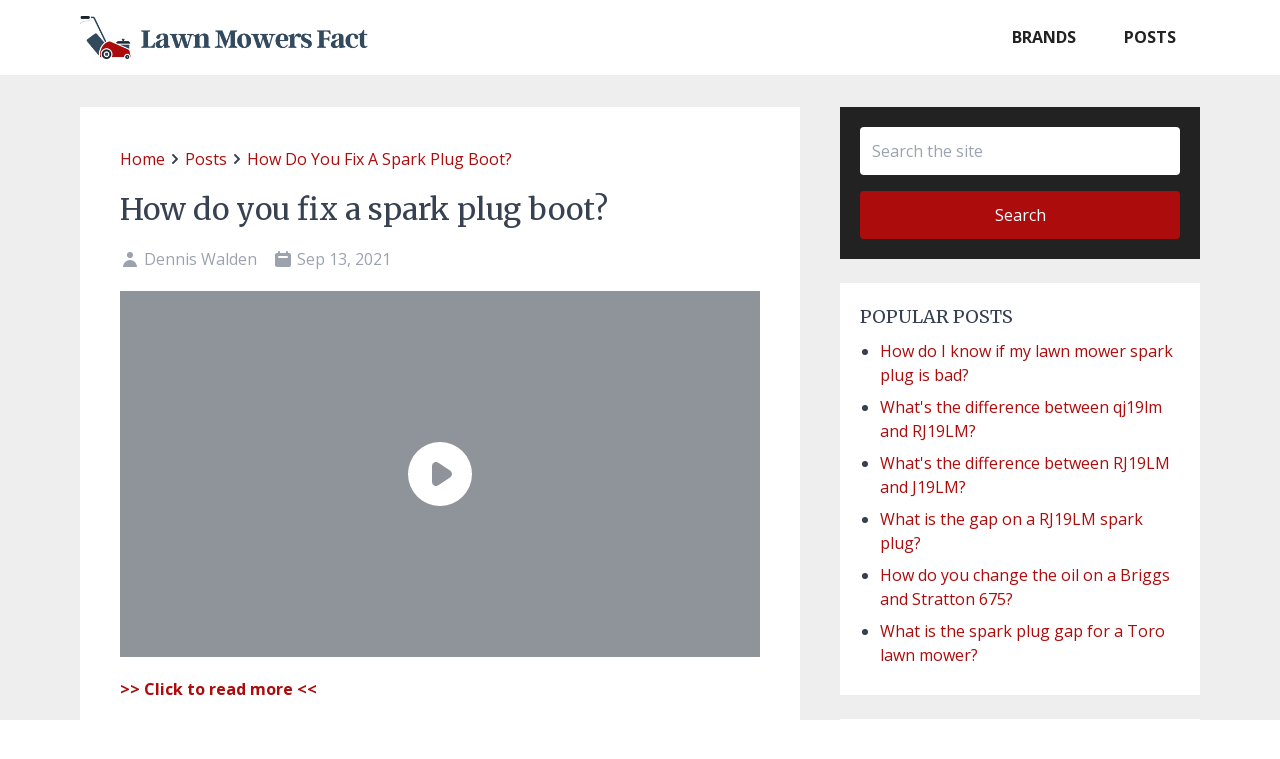

--- FILE ---
content_type: text/html; charset=utf-8
request_url: https://www.lawnmowersfact.com/posts/how-do-you-fix-a-spark-plug-boot-72489904/
body_size: 8786
content:
<!DOCTYPE html><html><head><meta charSet="utf-8"/><meta name="viewport" content="width=device-width,initial-scale=1"/><title>How do you fix a spark plug boot? - Lawn Mowers Fact</title><meta name="robots" content="index,follow"/><meta name="googlebot" content="index,follow"/><meta name="description" content="How do you fix a spark plug boot? "/><meta name="twitter:card" content="summary_large_image"/><meta name="twitter:site" content="Lawn Mowers Fact"/><meta name="twitter:creator" content="Dennis Walden"/><meta property="og:title" content="How do you fix a spark plug boot?"/><meta property="og:description" content="How do you fix a spark plug boot? "/><meta property="og:url" content="https://www.lawnmowersfact.com/posts/how-do-you-fix-a-spark-plug-boot-72489904/"/><meta property="og:type" content="article"/><meta property="article:published_time" content="2021-09-13T06:24:38.000Z"/><meta property="article:modified_time" content="2021-11-16T09:26:37.000Z"/><meta property="article:author" content="Dennis Walden"/><meta property="og:image"/><meta property="og:image:alt" content="How do you fix a spark plug boot?"/><meta property="og:image:width" content="700"/><meta property="og:image:height" content="500"/><link rel="canonical" href="https://www.lawnmowersfact.com/posts/how-do-you-fix-a-spark-plug-boot-72489904/"/><script type="application/ld+json">{
    "@context": "https://schema.org",
    "@type": "Article",
    "mainEntityOfPage": {
      "@type": "WebPage",
      "@id": "https://www.lawnmowersfact.com/posts/how-do-you-fix-a-spark-plug-boot-72489904/"
    },
    "headline": "How do you fix a spark plug boot?",
    "image": [
      "null"
     ],
    "datePublished": "2021-09-13T06:24:38.000Z",
    "dateModified": "2021-11-16T09:26:37.000Z",
    "author": [{"@type": "Person","name": "undefined"}],
    "publisher": {
      "@type": "Organization",
      "name": "Lawn Mowers Fact",
      "logo": {
        "@type": "ImageObject",
        "url": "https://www.lawnmowersfact.com/assets/images/logo.png"
      }
    },
    "description": "How do you fix a spark plug boot? "
  }</script><script type="application/ld+json">{
    "@context": "https://schema.org",
    "@type": "BreadcrumbList",
    "itemListElement": [
      {
        "@type": "ListItem",
        "position": 1,
        "item": {
          "@id": "https://www.lawnmowersfact.com/",
          "name": "home"
        }
      },{
        "@type": "ListItem",
        "position": 2,
        "item": {
          "@id": "https://www.lawnmowersfact.com/categories/posts/",
          "name": "posts"
        }
      },{
        "@type": "ListItem",
        "position": 3,
        "item": {
          "@id": "https://www.lawnmowersfact.com/posts/how-do-you-fix-a-spark-plug-boot-72489904/",
          "name": "How do you fix a spark plug boot?"
        }
      }
     ]
  }</script><meta name="next-head-count" content="23"/><meta charSet="UTF-8"/><link rel="apple-touch-icon" sizes="180x180" href="/apple-touch-icon.png"/><link rel="icon" type="image/png" sizes="32x32" href="/favicon-32x32.png"/><link rel="icon" type="image/png" sizes="16x16" href="/favicon-16x16.png"/><link rel="manifest" href="/site.webmanifest"/><link rel="mask-icon" href="/safari-pinned-tab.svg" color="#ac0c0c"/><meta name="msapplication-TileColor" content="#ffc40d"/><meta name="theme-color" content="#ffffff"/><link rel="preconnect" href="https://img.youtube.com"/><link rel="preconnect" href="https://fonts.googleapis.com"/><link rel="preconnect" href="https://fonts.gstatic.com"/><link rel="preload" as="style" href="https://fonts.googleapis.com/css2?family=Merriweather:wght@400;700&amp;family=Open+Sans:ital,wght@0,400;0,700;1,400;1,700&amp;family=Roboto+Slab:wght@300;400;700&amp;display=swap"/><style></style><link rel="stylesheet" href="https://fonts.googleapis.com/css2?family=Merriweather:wght@400;700&family=Open+Sans:ital,wght@0,400;0,700;1,400;1,700&family=Roboto+Slab:wght@300;400;700&display=swap" media="print" onload="this.media='all';"><style></style><noscript><link rel="stylesheet" href="https://fonts.googleapis.com/css2?family=Merriweather:wght@400;700&amp;family=Open+Sans:ital,wght@0,400;0,700;1,400;1,700&amp;family=Roboto+Slab:wght@300;400;700&amp;display=swap"/></noscript><link rel="preload" href="/_next/static/css/7ee0a61ebe6cef8e.css" as="style"/><link rel="stylesheet" href="/_next/static/css/7ee0a61ebe6cef8e.css" data-n-g=""/><noscript data-n-css=""></noscript><script defer="" nomodule="" src="/_next/static/chunks/polyfills-c67a75d1b6f99dc8.js"></script><script src="/_next/static/chunks/webpack-59c5c889f52620d6.js" defer=""></script><script src="/_next/static/chunks/framework-c405219bc1ef3ec2.js" defer=""></script><script src="/_next/static/chunks/main-e3e235211e649640.js" defer=""></script><script src="/_next/static/chunks/pages/_app-6bbc3f26c47668af.js" defer=""></script><script src="/_next/static/chunks/713-2999f9dd86d6fc95.js" defer=""></script><script src="/_next/static/chunks/14-9fb348c8cd551226.js" defer=""></script><script src="/_next/static/chunks/821-50a124155d8e6e21.js" defer=""></script><script src="/_next/static/chunks/76-4fd385eb08eb14f6.js" defer=""></script><script src="/_next/static/chunks/776-dee3a48a2a0690e2.js" defer=""></script><script src="/_next/static/chunks/pages/posts/%5Bslug%5D-7943d435722ed3dd.js" defer=""></script><script src="/_next/static/cWEKzUAcddVZ-0oMy5ob7/_buildManifest.js" defer=""></script><script src="/_next/static/cWEKzUAcddVZ-0oMy5ob7/_ssgManifest.js" defer=""></script></head><body><div id="__next" data-reactroot=""><div class="antialiased font-body w-full text-gray-700 bg-light-gray"><header class="bg-white sticky"><div class="container mx-auto md:flex px-4 lg:mx-auto"><div class="flex items-center justify-between flex-shrink-0 md:px-0"><div class="flex-none"><a class="flex text-xl uppercase text-near-black py-3 md:text-2xl md:py-4 leading-10 font-logo font-bold w-60 lg:w-72" href="/"><span style="box-sizing:border-box;display:inline-block;overflow:hidden;width:initial;height:initial;background:none;opacity:1;border:0;margin:0;padding:0;position:relative;max-width:100%"><span style="box-sizing:border-box;display:block;width:initial;height:initial;background:none;opacity:1;border:0;margin:0;padding:0;max-width:100%"><img style="display:block;max-width:100%;width:initial;height:initial;background:none;opacity:1;border:0;margin:0;padding:0" alt="" aria-hidden="true" src="data:image/svg+xml,%3csvg%20xmlns=%27http://www.w3.org/2000/svg%27%20version=%271.1%27%20width=%27540%27%20height=%2780%27/%3e"/></span><img alt="Lawn Mowers Fact" src="[data-uri]" decoding="async" data-nimg="intrinsic" style="position:absolute;top:0;left:0;bottom:0;right:0;box-sizing:border-box;padding:0;border:none;margin:auto;display:block;width:0;height:0;min-width:100%;max-width:100%;min-height:100%;max-height:100%"/><noscript><img alt="Lawn Mowers Fact" src="/assets/images/logo.png" decoding="async" data-nimg="intrinsic" style="position:absolute;top:0;left:0;bottom:0;right:0;box-sizing:border-box;padding:0;border:none;margin:auto;display:block;width:0;height:0;min-width:100%;max-width:100%;min-height:100%;max-height:100%" loading="lazy"/></noscript></span></a></div><div class="flex md:hidden"><button type="button" class="text-gray-500 hover:text-gray-600 focus:outline-none focus:text-gray-600" aria-label="toggle menu"><svg xmlns="http://www.w3.org/2000/svg" viewBox="0 0 20 20" fill="currentColor" aria-hidden="true" class="w-5 h-5 text-gray-400"><path fill-rule="evenodd" d="M3 5a1 1 0 011-1h12a1 1 0 110 2H4a1 1 0 01-1-1zM3 10a1 1 0 011-1h12a1 1 0 110 2H4a1 1 0 01-1-1zM3 15a1 1 0 011-1h12a1 1 0 110 2H4a1 1 0 01-1-1z" clip-rule="evenodd"></path></svg></button></div></div><nav class="w-full md:flex md:items-center md:justify-end hidden"><div class="flex flex-col pb-4 md:pb-0 md:flex-row md:mx-0 md:py-0"><a class="p-2 md:px-6 md:py-4 md:leading-10 text-base font-semibold uppercase transition-colors duration-200 transform hover:text-theme text-near-black" href="/categories/brands/">Brands</a><a class="p-2 md:px-6 md:py-4 md:leading-10 text-base font-semibold uppercase transition-colors duration-200 transform hover:text-theme text-near-black" href="/categories/posts/">Posts</a></div></nav></div></header><main class="container mx-auto p-4 md:py-6 md:flex lg:py-8"><section class="w-full mb-6 md:w-2/3"><article class="content bg-white p-4 md:p-6 lg:p-10"><section class="flex items-center flex-wrap mb-3"><a class="capitalize" href="/">home</a><svg xmlns="http://www.w3.org/2000/svg" viewBox="0 0 20 20" fill="currentColor" aria-hidden="true" class="text-gray-700 w-5 h-5"><path fill-rule="evenodd" d="M7.293 14.707a1 1 0 010-1.414L10.586 10 7.293 6.707a1 1 0 011.414-1.414l4 4a1 1 0 010 1.414l-4 4a1 1 0 01-1.414 0z" clip-rule="evenodd"></path></svg><a class="capitalize" href="/categories/posts/">posts</a><svg xmlns="http://www.w3.org/2000/svg" viewBox="0 0 20 20" fill="currentColor" aria-hidden="true" class="text-gray-700 w-5 h-5"><path fill-rule="evenodd" d="M7.293 14.707a1 1 0 010-1.414L10.586 10 7.293 6.707a1 1 0 011.414-1.414l4 4a1 1 0 010 1.414l-4 4a1 1 0 01-1.414 0z" clip-rule="evenodd"></path></svg><a class="capitalize" href="/posts/how-do-you-fix-a-spark-plug-boot-72489904/">How do you fix a spark plug boot?</a></section><h1 class="font-title text-2xl text-gray-900 mb-3 md:text-3xl">How do you fix a spark plug boot?</h1><section class="flex text-gray-400 mb-3 text-base items-center"><svg xmlns="http://www.w3.org/2000/svg" viewBox="0 0 20 20" fill="currentColor" aria-hidden="true" class="w-5 h-5 text-gray-400"><path fill-rule="evenodd" d="M10 9a3 3 0 100-6 3 3 0 000 6zm-7 9a7 7 0 1114 0H3z" clip-rule="evenodd"></path></svg><span class="mr-4 ml-1">Dennis Walden</span><svg xmlns="http://www.w3.org/2000/svg" viewBox="0 0 20 20" fill="currentColor" aria-hidden="true" class="w-5 h-5 text-gray-400"><path fill-rule="evenodd" d="M6 2a1 1 0 00-1 1v1H4a2 2 0 00-2 2v10a2 2 0 002 2h12a2 2 0 002-2V6a2 2 0 00-2-2h-1V3a1 1 0 10-2 0v1H7V3a1 1 0 00-1-1zm0 5a1 1 0 000 2h8a1 1 0 100-2H6z" clip-rule="evenodd"></path></svg><span class="mr-4 ml-1">Sep 13, 2021</span></section><section class="mb-6"><div class="relative overflow-hidden my-5"><span style="box-sizing:border-box;display:inline-block;overflow:hidden;width:initial;height:initial;background:none;opacity:1;border:0;margin:0;padding:0;position:relative;max-width:100%"><span style="box-sizing:border-box;display:block;width:initial;height:initial;background:none;opacity:1;border:0;margin:0;padding:0;max-width:100%"><img style="display:block;max-width:100%;width:initial;height:initial;background:none;opacity:1;border:0;margin:0;padding:0" alt="" aria-hidden="true" src="data:image/svg+xml,%3csvg%20xmlns=%27http://www.w3.org/2000/svg%27%20version=%271.1%27%20width=%27640%27%20height=%27360%27/%3e"/></span><img src="[data-uri]" decoding="async" data-nimg="intrinsic" class="block" style="position:absolute;top:0;left:0;bottom:0;right:0;box-sizing:border-box;padding:0;border:none;margin:auto;display:block;width:0;height:0;min-width:100%;max-width:100%;min-height:100%;max-height:100%;object-fit:cover"/><noscript><img src="https://img.youtube.com/vi/c1ugIipvSqU/sddefault.jpg" decoding="async" data-nimg="intrinsic" style="position:absolute;top:0;left:0;bottom:0;right:0;box-sizing:border-box;padding:0;border:none;margin:auto;display:block;width:0;height:0;min-width:100%;max-width:100%;min-height:100%;max-height:100%;object-fit:cover" class="block" loading="lazy"/></noscript></span><div class="absolute top-0 bottom-0 left-0 right-0 bg-gray-800 opacity-50 z-10"></div><svg xmlns="http://www.w3.org/2000/svg" viewBox="0 0 20 20" fill="currentColor" aria-hidden="true" class="absolute transform top-1/2 left-1/2 -translate-x-1/2 -translate-y-1/2 text-white h-20 w-20 z-20 cursor-pointer"><path fill-rule="evenodd" d="M10 18a8 8 0 100-16 8 8 0 000 16zM9.555 7.168A1 1 0 008 8v4a1 1 0 001.555.832l3-2a1 1 0 000-1.664l-3-2z" clip-rule="evenodd"></path></svg></div><p><b><a href="/goto?link=https%3A%2F%2Fwww.youtube.com%2Fwatch%3Fv%3Dc1ugIipvSqU" title="How do you fix a spark plug boot?" rel="noreferrer noopener nofollow" target="_blank">&gt;&gt; Click to read more &lt;&lt;</a></b></p><h2>Moreover, which part of the spark plug is the boot?</h2><p></p><div>coil boot</div><p></p><div class="mb-5">Simply so, how do you install spark plug boots? <div class="relative overflow-hidden my-5"><span style="box-sizing:border-box;display:inline-block;overflow:hidden;width:initial;height:initial;background:none;opacity:1;border:0;margin:0;padding:0;position:relative;max-width:100%"><span style="box-sizing:border-box;display:block;width:initial;height:initial;background:none;opacity:1;border:0;margin:0;padding:0;max-width:100%"><img style="display:block;max-width:100%;width:initial;height:initial;background:none;opacity:1;border:0;margin:0;padding:0" alt="" aria-hidden="true" src="data:image/svg+xml,%3csvg%20xmlns=%27http://www.w3.org/2000/svg%27%20version=%271.1%27%20width=%27640%27%20height=%27360%27/%3e"/></span><img src="[data-uri]" decoding="async" data-nimg="intrinsic" class="block" style="position:absolute;top:0;left:0;bottom:0;right:0;box-sizing:border-box;padding:0;border:none;margin:auto;display:block;width:0;height:0;min-width:100%;max-width:100%;min-height:100%;max-height:100%;object-fit:cover"/><noscript><img src="https://img.youtube.com/vi/bWVlx5UTE8E/sddefault.jpg" decoding="async" data-nimg="intrinsic" style="position:absolute;top:0;left:0;bottom:0;right:0;box-sizing:border-box;padding:0;border:none;margin:auto;display:block;width:0;height:0;min-width:100%;max-width:100%;min-height:100%;max-height:100%;object-fit:cover" class="block" loading="lazy"/></noscript></span><div class="absolute top-0 bottom-0 left-0 right-0 bg-gray-800 opacity-50 z-10"></div><svg xmlns="http://www.w3.org/2000/svg" viewBox="0 0 20 20" fill="currentColor" aria-hidden="true" class="absolute transform top-1/2 left-1/2 -translate-x-1/2 -translate-y-1/2 text-white h-20 w-20 z-20 cursor-pointer"><path fill-rule="evenodd" d="M10 18a8 8 0 100-16 8 8 0 000 16zM9.555 7.168A1 1 0 008 8v4a1 1 0 001.555.832l3-2a1 1 0 000-1.664l-3-2z" clip-rule="evenodd"></path></svg></div></div><h2>Accordingly, how do you remove a spark plug boot?</h2><div class="relative overflow-hidden my-5"><span style="box-sizing:border-box;display:inline-block;overflow:hidden;width:initial;height:initial;background:none;opacity:1;border:0;margin:0;padding:0;position:relative;max-width:100%"><span style="box-sizing:border-box;display:block;width:initial;height:initial;background:none;opacity:1;border:0;margin:0;padding:0;max-width:100%"><img style="display:block;max-width:100%;width:initial;height:initial;background:none;opacity:1;border:0;margin:0;padding:0" alt="" aria-hidden="true" src="data:image/svg+xml,%3csvg%20xmlns=%27http://www.w3.org/2000/svg%27%20version=%271.1%27%20width=%27640%27%20height=%27360%27/%3e"/></span><img src="[data-uri]" decoding="async" data-nimg="intrinsic" class="block" style="position:absolute;top:0;left:0;bottom:0;right:0;box-sizing:border-box;padding:0;border:none;margin:auto;display:block;width:0;height:0;min-width:100%;max-width:100%;min-height:100%;max-height:100%;object-fit:cover"/><noscript><img src="https://img.youtube.com/vi/WvdhNVKCZAo/sddefault.jpg" decoding="async" data-nimg="intrinsic" style="position:absolute;top:0;left:0;bottom:0;right:0;box-sizing:border-box;padding:0;border:none;margin:auto;display:block;width:0;height:0;min-width:100%;max-width:100%;min-height:100%;max-height:100%;object-fit:cover" class="block" loading="lazy"/></noscript></span><div class="absolute top-0 bottom-0 left-0 right-0 bg-gray-800 opacity-50 z-10"></div><svg xmlns="http://www.w3.org/2000/svg" viewBox="0 0 20 20" fill="currentColor" aria-hidden="true" class="absolute transform top-1/2 left-1/2 -translate-x-1/2 -translate-y-1/2 text-white h-20 w-20 z-20 cursor-pointer"><path fill-rule="evenodd" d="M10 18a8 8 0 100-16 8 8 0 000 16zM9.555 7.168A1 1 0 008 8v4a1 1 0 001.555.832l3-2a1 1 0 000-1.664l-3-2z" clip-rule="evenodd"></path></svg></div><h2>What are the signs of bad spark plug wires?</h2><p><span><span>Common signs of failing spark plug wires include <b>a decrease in power, acceleration, and fuel efficiency</b>. In addition, the engine light coming on or visible damange to the cables can be signs of a failing wire.</span></span></p><p class="j-related-title"><b>7 Related Question Answers Found</b></p><h2><a href="/goto?link=https%3A%2F%2Fwww.autos.com%2Fcar-maintenance%2Fcan-you-use-spark-plugs-with-broken-spark-plug-boots" title="Are spark plug boots necessary?" rel="noreferrer noopener nofollow" target="_blank">Are spark plug boots necessary?</a></h2><span><span><span>Spark plug boots are <b>only necessary to prevent accidental discharge from</b> the top of the spark plug to other metal objects in the engine compartment. Additionally, the boot aids in keeping contaminants away from the plug/plug wire connection, which could cause the connection to become faulty.</span></span></span><h2><a href="/goto?link=https%3A%2F%2Frxmechanic.com%2Fsymptoms-of-bad-spark-plug-wires%2F" title="What will bad spark plug wires do?" rel="noreferrer noopener nofollow" target="_blank">What will bad spark plug wires do?</a></h2><span><span><span>Bad spark plug wires will ultimately affect your engine&#x27;s performance. When you have bad spark plug wires, you&#x27;ll experience <b>engine surging, engine hesitation, engine surging, and rough idling</b>.</span></span></span><h2><a href="/goto?link=https%3A%2F%2Fwww.jalopyjournal.com%2Fforum%2Fthreads%2Fhelp-installing-90-degree-boots-on-to-spark-plug-wires.779630%2F" title="How do you install a 90 degree spark plug boot?" rel="noreferrer noopener nofollow" target="_blank">How do you install a 90 degree spark plug boot?</a></h2><span><span><span>Use <b>silicon spray</b>, slide the boot on first twisting it while you slide it on a couple inches past the end. Cut the wire and add the 90 degree metal end, them slide the boot down over it. Twisting it gets it through the boot easier.</span></span></span><h2><a href="/goto?link=https%3A%2F%2Fwww.youtube.com%2Fwatch%3Fv%3D-542IYGBbpg" title="Where do I put dielectric grease on spark plugs?" rel="noreferrer noopener nofollow" target="_blank">Where do I put dielectric grease on spark plugs?</a></h2><div class="relative overflow-hidden my-5"><span style="box-sizing:border-box;display:inline-block;overflow:hidden;width:initial;height:initial;background:none;opacity:1;border:0;margin:0;padding:0;position:relative;max-width:100%"><span style="box-sizing:border-box;display:block;width:initial;height:initial;background:none;opacity:1;border:0;margin:0;padding:0;max-width:100%"><img style="display:block;max-width:100%;width:initial;height:initial;background:none;opacity:1;border:0;margin:0;padding:0" alt="" aria-hidden="true" src="data:image/svg+xml,%3csvg%20xmlns=%27http://www.w3.org/2000/svg%27%20version=%271.1%27%20width=%27640%27%20height=%27360%27/%3e"/></span><img src="[data-uri]" decoding="async" data-nimg="intrinsic" class="block" style="position:absolute;top:0;left:0;bottom:0;right:0;box-sizing:border-box;padding:0;border:none;margin:auto;display:block;width:0;height:0;min-width:100%;max-width:100%;min-height:100%;max-height:100%;object-fit:cover"/><noscript><img src="https://img.youtube.com/vi/-542IYGBbpg/sddefault.jpg" decoding="async" data-nimg="intrinsic" style="position:absolute;top:0;left:0;bottom:0;right:0;box-sizing:border-box;padding:0;border:none;margin:auto;display:block;width:0;height:0;min-width:100%;max-width:100%;min-height:100%;max-height:100%;object-fit:cover" class="block" loading="lazy"/></noscript></span><div class="absolute top-0 bottom-0 left-0 right-0 bg-gray-800 opacity-50 z-10"></div><svg xmlns="http://www.w3.org/2000/svg" viewBox="0 0 20 20" fill="currentColor" aria-hidden="true" class="absolute transform top-1/2 left-1/2 -translate-x-1/2 -translate-y-1/2 text-white h-20 w-20 z-20 cursor-pointer"><path fill-rule="evenodd" d="M10 18a8 8 0 100-16 8 8 0 000 16zM9.555 7.168A1 1 0 008 8v4a1 1 0 001.555.832l3-2a1 1 0 000-1.664l-3-2z" clip-rule="evenodd"></path></svg></div><h2><a href="/goto?link=https%3A%2F%2Frepairpal.com%2Festimator%2Fspark-plug-wire-replacement-cost" title="How much does it cost to replace spark plug wires?" rel="noreferrer noopener nofollow" target="_blank">How much does it cost to replace spark plug wires?</a></h2><span><span><span>Spark Plug Wire Replacement Cost - RepairPal Estimate. <b>Labor costs are estimated between $65 and $82</b> while parts are priced between $121 and $143. This range does not include taxes and fees, and does not factor in your specific vehicle or unique location. Related repairs may also be needed.</span></span></span><h2><a href="/goto?link=https%3A%2F%2Fwww.thedrive.com%2Freviews%2F29182%2Fbest-spark-plug-wires" title="How much are plugs and wires?" rel="noreferrer noopener nofollow" target="_blank">How much are plugs and wires?</a></h2><span><span><span>Spark Plug Wire Pricing<br/><br/><b>$30</b>-$40: Spark plug wires don&#x27;t really vary that much in pricing. Generally, you will be able to find one of the best spark plug wire sets in this price range. They will come with multiple wires to connect to several spark plugs.</span></span></span><h2><a href="/goto?link=https%3A%2F%2Fwww.youtube.com%2Fwatch%3Fv%3D8EzUF-Kgc_8" title="How do you make spark plug leads?" rel="noreferrer noopener nofollow" target="_blank">How do you make spark plug leads?</a></h2><div class="relative overflow-hidden my-5"><span style="box-sizing:border-box;display:inline-block;overflow:hidden;width:initial;height:initial;background:none;opacity:1;border:0;margin:0;padding:0;position:relative;max-width:100%"><span style="box-sizing:border-box;display:block;width:initial;height:initial;background:none;opacity:1;border:0;margin:0;padding:0;max-width:100%"><img style="display:block;max-width:100%;width:initial;height:initial;background:none;opacity:1;border:0;margin:0;padding:0" alt="" aria-hidden="true" src="data:image/svg+xml,%3csvg%20xmlns=%27http://www.w3.org/2000/svg%27%20version=%271.1%27%20width=%27640%27%20height=%27360%27/%3e"/></span><img src="[data-uri]" decoding="async" data-nimg="intrinsic" class="block" style="position:absolute;top:0;left:0;bottom:0;right:0;box-sizing:border-box;padding:0;border:none;margin:auto;display:block;width:0;height:0;min-width:100%;max-width:100%;min-height:100%;max-height:100%;object-fit:cover"/><noscript><img src="https://img.youtube.com/vi/8EzUF-Kgc_8/sddefault.jpg" decoding="async" data-nimg="intrinsic" style="position:absolute;top:0;left:0;bottom:0;right:0;box-sizing:border-box;padding:0;border:none;margin:auto;display:block;width:0;height:0;min-width:100%;max-width:100%;min-height:100%;max-height:100%;object-fit:cover" class="block" loading="lazy"/></noscript></span><div class="absolute top-0 bottom-0 left-0 right-0 bg-gray-800 opacity-50 z-10"></div><svg xmlns="http://www.w3.org/2000/svg" viewBox="0 0 20 20" fill="currentColor" aria-hidden="true" class="absolute transform top-1/2 left-1/2 -translate-x-1/2 -translate-y-1/2 text-white h-20 w-20 z-20 cursor-pointer"><path fill-rule="evenodd" d="M10 18a8 8 0 100-16 8 8 0 000 16zM9.555 7.168A1 1 0 008 8v4a1 1 0 001.555.832l3-2a1 1 0 000-1.664l-3-2z" clip-rule="evenodd"></path></svg></div></section><section class="flex items-center flex-wrap md:mt-6 lg:mt-8"><span class="mb-2">Share to:</span> <a href="https://www.facebook.com/sharer.php?u=https://www.lawnmowersfact.com/posts/how-do-you-fix-a-spark-plug-boot-72489904/" target="_blank" rel="noopener noreferrer nofollow" aria-label="Share on Facebook" title="Share on Facebook" class="rounded-full mb-2 px-3 py-1 bg-blue-500 ml-2 mr-2 text-white text-sm hover:bg-blue-600 transition-colors">Facebook</a><a href="https://twitter.com/intent/tweet?text=How%20do%20you%20fix%20a%20spark%20plug%20boot%3F&amp;url=https://www.lawnmowersfact.com/posts/how-do-you-fix-a-spark-plug-boot-72489904/" target="_blank" rel="noopener noreferrer nofollow" aria-label="Share on Twitter" title="Share on Twitter" class="rounded-full mb-2 px-3 py-1 bg-blue-500 mr-2 text-white text-sm hover:bg-blue-600 transition-colors">Twitter</a><a href="https://pinterest.com/pin/create/button/?url=https://www.lawnmowersfact.com/posts/how-do-you-fix-a-spark-plug-boot-72489904/&amp;media=null&amp;description=How%20do%20you%20fix%20a%20spark%20plug%20boot%3F" target="_blank" rel="noopener noreferrer nofollow" aria-label="Share on Twitter" title="Share on Twitter" class="rounded-full mb-2 px-3 py-1 bg-red-500 mr-2 text-white text-sm hover:bg-red-600 transition-colors">Pinterest</a><a href="mailto:?subject=How%20do%20you%20fix%20a%20spark%20plug%20boot%3F&amp;amp;body=https://www.lawnmowersfact.com/posts/how-do-you-fix-a-spark-plug-boot-72489904/" target="_self" rel="noopener" aria-label="Share by E-Mail" class="rounded-full mb-2 px-3 py-1 bg-gray-500 mr-2 text-white text-sm hover:bg-gray-600 transition-colors">Email</a></section></article><section class="bg-near-black px-4 pt-7 pb-10 md:px-6 lg:px-10"><h3 class="font-title text-xl text-white mb-3">About The Author</h3><div class="clear-both overflow-hidden"><div class="float-left mr-4 w-24 h-24 rounded-full overflow-hidden relative"><span style="box-sizing:border-box;display:block;overflow:hidden;width:initial;height:initial;background:none;opacity:1;border:0;margin:0;padding:0;position:absolute;top:0;left:0;bottom:0;right:0"><img src="[data-uri]" decoding="async" data-nimg="fill" style="position:absolute;top:0;left:0;bottom:0;right:0;box-sizing:border-box;padding:0;border:none;margin:auto;display:block;width:0;height:0;min-width:100%;max-width:100%;min-height:100%;max-height:100%"/><noscript><img src="/assets/images/avatar.png" decoding="async" data-nimg="fill" style="position:absolute;top:0;left:0;bottom:0;right:0;box-sizing:border-box;padding:0;border:none;margin:auto;display:block;width:0;height:0;min-width:100%;max-width:100%;min-height:100%;max-height:100%" loading="lazy"/></noscript></span></div><h4 class="font-title text-lg mb-2"><a href="/">Dennis Walden</a></h4><p class="text-gray-400">Dennis owns a small farm and loves to grill since his early childhood. He’s a professional cook, but hiking and enjoying the great outdoors is his no less favorite part of life.</p></div></section></section><aside class="w-full md:w-1/3 md:ml-6 lg:ml-10"><h2 class="hidden">Sidebar</h2><section class="mb-6 p-4 md:p-5 bg-near-black"><form><input type="text" name="keyword" class="block w-full border-gray-300 rounded p-3" placeholder="Search the site"/><button type="submit" class="block w-full mt-4 text-center rounded bg-theme py-3 text-white">Search</button></form></section><section class="mb-6 p-5 bg-white"><h3 class="font-title text-lg uppercase mb-2">Popular Posts</h3><ul class="ml-5"><li class="list-disc my-2"><span aria-live="polite" aria-busy="true"><span class="react-loading-skeleton">‌</span><br/><span class="react-loading-skeleton">‌</span><br/></span></li><li class="list-disc my-2"><span aria-live="polite" aria-busy="true"><span class="react-loading-skeleton">‌</span><br/><span class="react-loading-skeleton">‌</span><br/></span></li><li class="list-disc my-2"><span aria-live="polite" aria-busy="true"><span class="react-loading-skeleton">‌</span><br/><span class="react-loading-skeleton">‌</span><br/></span></li><li class="list-disc my-2"><span aria-live="polite" aria-busy="true"><span class="react-loading-skeleton">‌</span><br/><span class="react-loading-skeleton">‌</span><br/></span></li><li class="list-disc my-2"><span aria-live="polite" aria-busy="true"><span class="react-loading-skeleton">‌</span><br/><span class="react-loading-skeleton">‌</span><br/></span></li><li class="list-disc my-2"><span aria-live="polite" aria-busy="true"><span class="react-loading-skeleton">‌</span><br/><span class="react-loading-skeleton">‌</span><br/></span></li></ul></section><section class="mb-6 p-5 bg-white"><h3 class="font-title text-lg uppercase mb-2">Recent Posts</h3><ul class="ml-5"><li class="list-disc my-2"><span aria-live="polite" aria-busy="true"><span class="react-loading-skeleton">‌</span><br/><span class="react-loading-skeleton">‌</span><br/></span></li><li class="list-disc my-2"><span aria-live="polite" aria-busy="true"><span class="react-loading-skeleton">‌</span><br/><span class="react-loading-skeleton">‌</span><br/></span></li><li class="list-disc my-2"><span aria-live="polite" aria-busy="true"><span class="react-loading-skeleton">‌</span><br/><span class="react-loading-skeleton">‌</span><br/></span></li><li class="list-disc my-2"><span aria-live="polite" aria-busy="true"><span class="react-loading-skeleton">‌</span><br/><span class="react-loading-skeleton">‌</span><br/></span></li><li class="list-disc my-2"><span aria-live="polite" aria-busy="true"><span class="react-loading-skeleton">‌</span><br/><span class="react-loading-skeleton">‌</span><br/></span></li><li class="list-disc my-2"><span aria-live="polite" aria-busy="true"><span class="react-loading-skeleton">‌</span><br/><span class="react-loading-skeleton">‌</span><br/></span></li></ul></section></aside></main><footer class="bg-near-black"><div class="container px-4 py-10 mx-auto"><div class="lg:flex"><div class="w-full -mx-6 lg:w-2/5"><div class="px-6"><div class="mb-4 md:mb-3"><a href="#" class="text-2xl text-logo font-bold text-gray-200 hover:text-white transition-colors">Lawn Mowers Fact</a></div><p class="max-w-md mt-2 text-gray-400">We can help you find lawn mower parts, teach you lawn mower repair and maintenance skills, and provide the most professional lawn mower reviews.</p></div></div><div class="mt-8 lg:mt-0 lg:flex-1 lg:ml-10"><div class="grid grid-cols-1 gap-8 md:grid-cols-2"><div><h3 class="text-gray-200 uppercase font-title font-normal text-lg mb-4 md:mb-3">Connect with us</h3><div class="flex mt-4"><a href="https://www.facebook.com/lawnmoversfact/" target="_blank" class="mr-6 text-gray-400 hover:text-gray-500" rel="noreferrer"><span class="sr-only">Facebook</span><svg class="h-6 w-6" fill="currentColor" viewBox="0 0 24 24"><path fill-rule="evenodd" d="M22 12c0-5.523-4.477-10-10-10S2 6.477 2 12c0 4.991 3.657 9.128 8.438 9.878v-6.987h-2.54V12h2.54V9.797c0-2.506 1.492-3.89 3.777-3.89 1.094 0 2.238.195 2.238.195v2.46h-1.26c-1.243 0-1.63.771-1.63 1.562V12h2.773l-.443 2.89h-2.33v6.988C18.343 21.128 22 16.991 22 12z" clip-rule="evenodd"></path></svg></a><a href="https://www.instagram.com/lawnmoversfact/" target="_blank" class="mr-6 text-gray-400 hover:text-gray-500" rel="noreferrer"><span class="sr-only">Instagram</span><svg class="h-6 w-6" fill="currentColor" viewBox="0 0 24 24"><path fill-rule="evenodd" d="M12.315 2c2.43 0 2.784.013 3.808.06 1.064.049 1.791.218 2.427.465a4.902 4.902 0 011.772 1.153 4.902 4.902 0 011.153 1.772c.247.636.416 1.363.465 2.427.048 1.067.06 1.407.06 4.123v.08c0 2.643-.012 2.987-.06 4.043-.049 1.064-.218 1.791-.465 2.427a4.902 4.902 0 01-1.153 1.772 4.902 4.902 0 01-1.772 1.153c-.636.247-1.363.416-2.427.465-1.067.048-1.407.06-4.123.06h-.08c-2.643 0-2.987-.012-4.043-.06-1.064-.049-1.791-.218-2.427-.465a4.902 4.902 0 01-1.772-1.153 4.902 4.902 0 01-1.153-1.772c-.247-.636-.416-1.363-.465-2.427-.047-1.024-.06-1.379-.06-3.808v-.63c0-2.43.013-2.784.06-3.808.049-1.064.218-1.791.465-2.427a4.902 4.902 0 011.153-1.772A4.902 4.902 0 015.45 2.525c.636-.247 1.363-.416 2.427-.465C8.901 2.013 9.256 2 11.685 2h.63zm-.081 1.802h-.468c-2.456 0-2.784.011-3.807.058-.975.045-1.504.207-1.857.344-.467.182-.8.398-1.15.748-.35.35-.566.683-.748 1.15-.137.353-.3.882-.344 1.857-.047 1.023-.058 1.351-.058 3.807v.468c0 2.456.011 2.784.058 3.807.045.975.207 1.504.344 1.857.182.466.399.8.748 1.15.35.35.683.566 1.15.748.353.137.882.3 1.857.344 1.054.048 1.37.058 4.041.058h.08c2.597 0 2.917-.01 3.96-.058.976-.045 1.505-.207 1.858-.344.466-.182.8-.398 1.15-.748.35-.35.566-.683.748-1.15.137-.353.3-.882.344-1.857.048-1.055.058-1.37.058-4.041v-.08c0-2.597-.01-2.917-.058-3.96-.045-.976-.207-1.505-.344-1.858a3.097 3.097 0 00-.748-1.15 3.098 3.098 0 00-1.15-.748c-.353-.137-.882-.3-1.857-.344-1.023-.047-1.351-.058-3.807-.058zM12 6.865a5.135 5.135 0 110 10.27 5.135 5.135 0 010-10.27zm0 1.802a3.333 3.333 0 100 6.666 3.333 3.333 0 000-6.666zm5.338-3.205a1.2 1.2 0 110 2.4 1.2 1.2 0 010-2.4z" clip-rule="evenodd"></path></svg></a><a href="https://twitter.com/lawnmoversfact/" target="_blank" class="mr-6 text-gray-400 hover:text-gray-500" rel="noreferrer"><span class="sr-only">Twitter</span><svg class="h-6 w-6" fill="currentColor" viewBox="0 0 24 24"><path d="M8.29 20.251c7.547 0 11.675-6.253 11.675-11.675 0-.178 0-.355-.012-.53A8.348 8.348 0 0022 5.92a8.19 8.19 0 01-2.357.646 4.118 4.118 0 001.804-2.27 8.224 8.224 0 01-2.605.996 4.107 4.107 0 00-6.993 3.743 11.65 11.65 0 01-8.457-4.287 4.106 4.106 0 001.27 5.477A4.072 4.072 0 012.8 9.713v.052a4.105 4.105 0 003.292 4.022 4.095 4.095 0 01-1.853.07 4.108 4.108 0 003.834 2.85A8.233 8.233 0 012 18.407a11.616 11.616 0 006.29 1.84"></path></svg></a></div></div><div><h3 class="text-gray-200 uppercase font-normal text-lg mb-4 font-title md:mb-3">Useful Links</h3><ul class="list-disc ml-5"><li><a class="block mt-2 text-normal text-gray-400 hover:text-gray-300 transition-colors" href="/about/">About</a></li><li><a class="block mt-2 text-normal text-gray-400 hover:text-gray-300 transition-colors" href="/contact/">Contact</a></li><li><a class="block mt-2 text-normal text-gray-400 hover:text-gray-300 transition-colors" href="/privacy/">Privacy</a></li><li><a class="block mt-2 text-normal text-gray-400 hover:text-gray-300 transition-colors" href="/earnings-disclaimer/">Earnings Disclaimer</a></li></ul></div></div></div></div></div><div class="text-center py-4 bg-white"><div class="container px-4 mx-auto text-sm md:flex md:items-center md:justify-between"><p class="text-center text-gray-500 py-1"><a title="Lawn Mowers Fact" class="mr-1" href="/">Lawn Mowers Fact</a><span class="mr-1">Copyright</span><span class="mr-1">©</span><span class="mr-1">2026<!-- -->.</span></p><span class="flex items-center justify-center py-1">Powered by<a title="WordPress" target="_blank" rel="noopener nofollow noreferrer" class="mx-1" href="https://wordpress.com">WordPress</a></span></div></div></footer></div></div><script id="__NEXT_DATA__" type="application/json">{"props":{"pageProps":{"slug":"how-do-you-fix-a-spark-plug-boot-72489904","title":"How do you fix a spark plug boot?","cover":null,"created_at":"2021-09-13T06:24:38.000Z","updated_at":"2021-11-16T09:26:37.000Z","content":"[{\"question\":\"How do you fix a spark plug boot?\",\"answer\":\"\u003ciframe type=\\\"text/html\\\" width=\\\"640\\\" height=\\\"360\\\" src=\\\"https://www.youtube.com/embed/c1ugIipvSqU?feature=oembed\\\" frameborder=\\\"0\\\" allow=\\\"accelerometer; autoplay; clipboard-write; encrypted-media; gyroscope; picture-in-picture\\\" allowfullscreen=\\\"\\\"\u003e\u003c/iframe\u003e\",\"url\":\"https://www.youtube.com/watch?v=c1ugIipvSqU\",\"pageTitle\":\"Briggs \u0026 Stratton Small Engine Spark Plug Boot Replacement #692076\"},{\"question\":\"Which part of the spark plug is the boot?\",\"answer\":\"\u003cp\u003e\u003cdiv \u003ecoil boot\u003c/div\u003e\u003c/p\u003e\",\"url\":\"https://www.azcentral.com/story/money/business/consumer/2015/08/06/car-misfire-causes-spark-plugs-ignition-boot-cbt/31238759/\",\"pageTitle\":\"Car misfires often caused by spark plugs, ignition boot\"},{\"question\":\"How do you install spark plug boots?\",\"answer\":\"\u003ciframe type=\\\"text/html\\\" width=\\\"640\\\" height=\\\"360\\\" src=\\\"https://www.youtube.com/embed/bWVlx5UTE8E?feature=oembed\\\" frameborder=\\\"0\\\" allow=\\\"accelerometer; autoplay; clipboard-write; encrypted-media; gyroscope; picture-in-picture\\\" allowfullscreen=\\\"\\\"\u003e\u003c/iframe\u003e\",\"url\":\"https://www.youtube.com/watch?v=bWVlx5UTE8E\",\"pageTitle\":\"Spark Plug Wire Boot Assembly Update (Small Engine Repair)\"},{\"question\":\"How do you remove a spark plug boot?\",\"answer\":\"\u003ciframe type=\\\"text/html\\\" width=\\\"640\\\" height=\\\"360\\\" src=\\\"https://www.youtube.com/embed/WvdhNVKCZAo?feature=oembed\\\" frameborder=\\\"0\\\" allow=\\\"accelerometer; autoplay; clipboard-write; encrypted-media; gyroscope; picture-in-picture\\\" allowfullscreen=\\\"\\\"\u003e\u003c/iframe\u003e\",\"url\":\"https://www.youtube.com/watch?v=WvdhNVKCZAo\",\"pageTitle\":\"How to remove stuck spark plug boot without any special tools! - YouTube\"},{\"question\":\"What are the signs of bad spark plug wires?\",\"answer\":\"\u003cp\u003e\u003cspan \u003e\u003cspan \u003eCommon signs of failing spark plug wires include \u003cb\u003ea decrease in power, acceleration, and fuel efficiency\u003c/b\u003e. In addition, the engine light coming on or visible damange to the cables can be signs of a failing wire.\u003c/span\u003e\u003c/span\u003e\u003c/p\u003e\",\"url\":\"https://www.championautoparts.com/Technical/Tech-Tips/Defective-Spark-Plug-Wires.html\",\"pageTitle\":\"Defective Spark Plug Wires - Champion Auto Parts\"},{\"question\":\"Are spark plug boots necessary?\",\"answer\":\"\u003cp\u003e\u003cspan \u003e\u003cspan \u003eSpark plug boots are \u003cb\u003eonly necessary to prevent accidental discharge from\u003c/b\u003e the top of the spark plug to other metal objects in the engine compartment. Additionally, the boot aids in keeping contaminants away from the plug/plug wire connection, which could cause the connection to become faulty.\u003c/span\u003e\u003c/span\u003e\u003c/p\u003e\",\"url\":\"https://www.autos.com/car-maintenance/can-you-use-spark-plugs-with-broken-spark-plug-boots\",\"pageTitle\":\"Can You Use Spark Plugs with Broken Spark Plug Boots? - Autos.com\"},{\"question\":\"What will bad spark plug wires do?\",\"answer\":\"\u003cp\u003e\u003cspan \u003e\u003cspan \u003eBad spark plug wires will ultimately affect your engine's performance. When you have bad spark plug wires, you'll experience \u003cb\u003eengine surging, engine hesitation, engine surging, and rough idling\u003c/b\u003e.\u003c/span\u003e\u003c/span\u003e\u003c/p\u003e\",\"url\":\"https://rxmechanic.com/symptoms-of-bad-spark-plug-wires/\",\"pageTitle\":\"Signs and Symptoms of Bad spark Plug Wires: Tests and Fixes\"},{\"question\":\"How do you install a 90 degree spark plug boot?\",\"answer\":\"\u003cp\u003e\u003cspan \u003e\u003cspan \u003eUse \u003cb\u003esilicon spray\u003c/b\u003e, slide the boot on first twisting it while you slide it on a couple inches past the end. Cut the wire and add the 90 degree metal end, them slide the boot down over it. Twisting it gets it through the boot easier.\u003c/span\u003e\u003c/span\u003e\u003c/p\u003e\",\"url\":\"https://www.jalopyjournal.com/forum/threads/help-installing-90-degree-boots-on-to-spark-plug-wires.779630/\",\"pageTitle\":\"HELP!!!! Installing 90 degree boots on to spark plug wires | The H.A.M.B.\"},{\"question\":\"Where do I put dielectric grease on spark plugs?\",\"answer\":\"\u003ciframe type=\\\"text/html\\\" width=\\\"640\\\" height=\\\"360\\\" src=\\\"https://www.youtube.com/embed/-542IYGBbpg?feature=oembed\\\" frameborder=\\\"0\\\" allow=\\\"accelerometer; autoplay; clipboard-write; encrypted-media; gyroscope; picture-in-picture\\\" allowfullscreen=\\\"\\\"\u003e\u003c/iframe\u003e\",\"url\":\"https://www.youtube.com/watch?v=-542IYGBbpg\",\"pageTitle\":\"How To Properly Use Dielectric Grease On Spark Plug Wires\"},{\"question\":\"How much does it cost to replace spark plug wires?\",\"answer\":\"\u003cp\u003e\u003cspan \u003e\u003cspan \u003eSpark Plug Wire Replacement Cost - RepairPal Estimate. \u003cb\u003eLabor costs are estimated between $65 and $82\u003c/b\u003e while parts are priced between $121 and $143. This range does not include taxes and fees, and does not factor in your specific vehicle or unique location. Related repairs may also be needed.\u003c/span\u003e\u003c/span\u003e\u003c/p\u003e\",\"url\":\"https://repairpal.com/estimator/spark-plug-wire-replacement-cost\",\"pageTitle\":\"Spark Plug Wire Replacement Cost - RepairPal Estimate\"},{\"question\":\"How much are plugs and wires?\",\"answer\":\"\u003cp\u003e\u003cspan \u003e\u003cspan \u003eSpark Plug Wire Pricing\u003cbr\u003e\u003cbr\u003e \u003cb\u003e$30\u003c/b\u003e-$40: Spark plug wires don't really vary that much in pricing. Generally, you will be able to find one of the best spark plug wire sets in this price range. They will come with multiple wires to connect to several spark plugs.\u003c/span\u003e\u003c/span\u003e\u003c/p\u003e\",\"url\":\"https://www.thedrive.com/reviews/29182/best-spark-plug-wires\",\"pageTitle\":\"Best Spark Plug Wires: Keep Your Engine Running Smoothly - The Drive\"},{\"question\":\"How do you make spark plug leads?\",\"answer\":\"\u003ciframe type=\\\"text/html\\\" width=\\\"640\\\" height=\\\"360\\\" src=\\\"https://www.youtube.com/embed/8EzUF-Kgc_8?feature=oembed\\\" frameborder=\\\"0\\\" allow=\\\"accelerometer; autoplay; clipboard-write; encrypted-media; gyroscope; picture-in-picture\\\" allowfullscreen=\\\"\\\"\u003e\u003c/iframe\u003e\",\"url\":\"https://www.youtube.com/watch?v=8EzUF-Kgc_8\",\"pageTitle\":\"How to Build Spark Plug Wires | Hagerty DIY - YouTube\"}]","excerpt":"How do you fix a spark plug boot? ","category":"posts","related":[]},"__N_SSP":true},"page":"/posts/[slug]","query":{"slug":"how-do-you-fix-a-spark-plug-boot-72489904"},"buildId":"cWEKzUAcddVZ-0oMy5ob7","isFallback":false,"gssp":true,"scriptLoader":[]}</script></body></html>

--- FILE ---
content_type: text/html; charset=utf-8
request_url: https://www.google.com/recaptcha/api2/aframe
body_size: 268
content:
<!DOCTYPE HTML><html><head><meta http-equiv="content-type" content="text/html; charset=UTF-8"></head><body><script nonce="yq7j8qBoNiAG683hphvZLw">/** Anti-fraud and anti-abuse applications only. See google.com/recaptcha */ try{var clients={'sodar':'https://pagead2.googlesyndication.com/pagead/sodar?'};window.addEventListener("message",function(a){try{if(a.source===window.parent){var b=JSON.parse(a.data);var c=clients[b['id']];if(c){var d=document.createElement('img');d.src=c+b['params']+'&rc='+(localStorage.getItem("rc::a")?sessionStorage.getItem("rc::b"):"");window.document.body.appendChild(d);sessionStorage.setItem("rc::e",parseInt(sessionStorage.getItem("rc::e")||0)+1);localStorage.setItem("rc::h",'1769823995917');}}}catch(b){}});window.parent.postMessage("_grecaptcha_ready", "*");}catch(b){}</script></body></html>

--- FILE ---
content_type: application/javascript; charset=utf-8
request_url: https://www.lawnmowersfact.com/_next/static/chunks/776-dee3a48a2a0690e2.js
body_size: 3924
content:
"use strict";(self.webpackChunk_N_E=self.webpackChunk_N_E||[]).push([[776],{776:function(e,s,l){l.d(s,{Z:function(){return v}});var t=l(4637),a=l(9496),r=l(6353),c=l(9923),n=l.n(c),i=function(){return(0,t.jsxs)("footer",{className:"bg-near-black",children:[(0,t.jsx)("div",{className:"container px-4 py-10 mx-auto",children:(0,t.jsxs)("div",{className:"lg:flex",children:[(0,t.jsx)("div",{className:"w-full -mx-6 lg:w-2/5",children:(0,t.jsxs)("div",{className:"px-6",children:[(0,t.jsx)("div",{className:"mb-4 md:mb-3",children:(0,t.jsx)("a",{href:"#",className:"text-2xl text-logo font-bold text-gray-200 hover:text-white transition-colors",children:r.Z.title})}),(0,t.jsx)("p",{className:"max-w-md mt-2 text-gray-400",children:r.Z.description})]})}),(0,t.jsx)("div",{className:"mt-8 lg:mt-0 lg:flex-1 lg:ml-10",children:(0,t.jsxs)("div",{className:"grid grid-cols-1 gap-8 md:grid-cols-2",children:[(0,t.jsxs)("div",{children:[(0,t.jsx)("h3",{className:"text-gray-200 uppercase font-title font-normal text-lg mb-4 md:mb-3",children:"Connect with us"}),(0,t.jsxs)("div",{className:"flex mt-4",children:[r.Z.social.facebook&&(0,t.jsxs)("a",{href:r.Z.social.facebook,target:"_blank",className:"mr-6 text-gray-400 hover:text-gray-500",rel:"noreferrer",children:[(0,t.jsx)("span",{className:"sr-only",children:"Facebook"}),(0,t.jsx)("svg",{className:"h-6 w-6",fill:"currentColor",viewBox:"0 0 24 24",children:(0,t.jsx)("path",{fillRule:"evenodd",d:"M22 12c0-5.523-4.477-10-10-10S2 6.477 2 12c0 4.991 3.657 9.128 8.438 9.878v-6.987h-2.54V12h2.54V9.797c0-2.506 1.492-3.89 3.777-3.89 1.094 0 2.238.195 2.238.195v2.46h-1.26c-1.243 0-1.63.771-1.63 1.562V12h2.773l-.443 2.89h-2.33v6.988C18.343 21.128 22 16.991 22 12z",clipRule:"evenodd"})})]}),r.Z.social.instagram&&(0,t.jsxs)("a",{href:r.Z.social.instagram,target:"_blank",className:"mr-6 text-gray-400 hover:text-gray-500",rel:"noreferrer",children:[(0,t.jsx)("span",{className:"sr-only",children:"Instagram"}),(0,t.jsx)("svg",{className:"h-6 w-6",fill:"currentColor",viewBox:"0 0 24 24",children:(0,t.jsx)("path",{fillRule:"evenodd",d:"M12.315 2c2.43 0 2.784.013 3.808.06 1.064.049 1.791.218 2.427.465a4.902 4.902 0 011.772 1.153 4.902 4.902 0 011.153 1.772c.247.636.416 1.363.465 2.427.048 1.067.06 1.407.06 4.123v.08c0 2.643-.012 2.987-.06 4.043-.049 1.064-.218 1.791-.465 2.427a4.902 4.902 0 01-1.153 1.772 4.902 4.902 0 01-1.772 1.153c-.636.247-1.363.416-2.427.465-1.067.048-1.407.06-4.123.06h-.08c-2.643 0-2.987-.012-4.043-.06-1.064-.049-1.791-.218-2.427-.465a4.902 4.902 0 01-1.772-1.153 4.902 4.902 0 01-1.153-1.772c-.247-.636-.416-1.363-.465-2.427-.047-1.024-.06-1.379-.06-3.808v-.63c0-2.43.013-2.784.06-3.808.049-1.064.218-1.791.465-2.427a4.902 4.902 0 011.153-1.772A4.902 4.902 0 015.45 2.525c.636-.247 1.363-.416 2.427-.465C8.901 2.013 9.256 2 11.685 2h.63zm-.081 1.802h-.468c-2.456 0-2.784.011-3.807.058-.975.045-1.504.207-1.857.344-.467.182-.8.398-1.15.748-.35.35-.566.683-.748 1.15-.137.353-.3.882-.344 1.857-.047 1.023-.058 1.351-.058 3.807v.468c0 2.456.011 2.784.058 3.807.045.975.207 1.504.344 1.857.182.466.399.8.748 1.15.35.35.683.566 1.15.748.353.137.882.3 1.857.344 1.054.048 1.37.058 4.041.058h.08c2.597 0 2.917-.01 3.96-.058.976-.045 1.505-.207 1.858-.344.466-.182.8-.398 1.15-.748.35-.35.566-.683.748-1.15.137-.353.3-.882.344-1.857.048-1.055.058-1.37.058-4.041v-.08c0-2.597-.01-2.917-.058-3.96-.045-.976-.207-1.505-.344-1.858a3.097 3.097 0 00-.748-1.15 3.098 3.098 0 00-1.15-.748c-.353-.137-.882-.3-1.857-.344-1.023-.047-1.351-.058-3.807-.058zM12 6.865a5.135 5.135 0 110 10.27 5.135 5.135 0 010-10.27zm0 1.802a3.333 3.333 0 100 6.666 3.333 3.333 0 000-6.666zm5.338-3.205a1.2 1.2 0 110 2.4 1.2 1.2 0 010-2.4z",clipRule:"evenodd"})})]}),r.Z.social.twitter&&(0,t.jsxs)("a",{href:r.Z.social.twitter,target:"_blank",className:"mr-6 text-gray-400 hover:text-gray-500",rel:"noreferrer",children:[(0,t.jsx)("span",{className:"sr-only",children:"Twitter"}),(0,t.jsx)("svg",{className:"h-6 w-6",fill:"currentColor",viewBox:"0 0 24 24",children:(0,t.jsx)("path",{d:"M8.29 20.251c7.547 0 11.675-6.253 11.675-11.675 0-.178 0-.355-.012-.53A8.348 8.348 0 0022 5.92a8.19 8.19 0 01-2.357.646 4.118 4.118 0 001.804-2.27 8.224 8.224 0 01-2.605.996 4.107 4.107 0 00-6.993 3.743 11.65 11.65 0 01-8.457-4.287 4.106 4.106 0 001.27 5.477A4.072 4.072 0 012.8 9.713v.052a4.105 4.105 0 003.292 4.022 4.095 4.095 0 01-1.853.07 4.108 4.108 0 003.834 2.85A8.233 8.233 0 012 18.407a11.616 11.616 0 006.29 1.84"})})]}),r.Z.social.github&&(0,t.jsxs)("a",{href:r.Z.social.github,target:"_blank",className:"mr-6 text-gray-400 hover:text-gray-500",rel:"noreferrer",children:[(0,t.jsx)("span",{className:"sr-only",children:"GitHub"}),(0,t.jsx)("svg",{className:"h-6 w-6",fill:"currentColor",viewBox:"0 0 24 24",children:(0,t.jsx)("path",{fillRule:"evenodd",d:"M12 2C6.477 2 2 6.484 2 12.017c0 4.425 2.865 8.18 6.839 9.504.5.092.682-.217.682-.483 0-.237-.008-.868-.013-1.703-2.782.605-3.369-1.343-3.369-1.343-.454-1.158-1.11-1.466-1.11-1.466-.908-.62.069-.608.069-.608 1.003.07 1.531 1.032 1.531 1.032.892 1.53 2.341 1.088 2.91.832.092-.647.35-1.088.636-1.338-2.22-.253-4.555-1.113-4.555-4.951 0-1.093.39-1.988 1.029-2.688-.103-.253-.446-1.272.098-2.65 0 0 .84-.27 2.75 1.026A9.564 9.564 0 0112 6.844c.85.004 1.705.115 2.504.337 1.909-1.296 2.747-1.027 2.747-1.027.546 1.379.202 2.398.1 2.651.64.7 1.028 1.595 1.028 2.688 0 3.848-2.339 4.695-4.566 4.943.359.309.678.92.678 1.855 0 1.338-.012 2.419-.012 2.747 0 .268.18.58.688.482A10.019 10.019 0 0022 12.017C22 6.484 17.522 2 12 2z",clipRule:"evenodd"})})]}),r.Z.social.dribbble&&(0,t.jsxs)("a",{href:r.Z.social.dribbble,target:"_blank",className:"mr-6 text-gray-400 hover:text-gray-500",rel:"noreferrer",children:[(0,t.jsx)("span",{className:"sr-only",children:"Dribbble"}),(0,t.jsx)("svg",{className:"h-6 w-6",fill:"currentColor",viewBox:"0 0 24 24",children:(0,t.jsx)("path",{fillRule:"evenodd",d:"M12 2C6.48 2 2 6.48 2 12s4.48 10 10 10c5.51 0 10-4.48 10-10S17.51 2 12 2zm6.605 4.61a8.502 8.502 0 011.93 5.314c-.281-.054-3.101-.629-5.943-.271-.065-.141-.12-.293-.184-.445a25.416 25.416 0 00-.564-1.236c3.145-1.28 4.577-3.124 4.761-3.362zM12 3.475c2.17 0 4.154.813 5.662 2.148-.152.216-1.443 1.941-4.48 3.08-1.399-2.57-2.95-4.675-3.189-5A8.687 8.687 0 0112 3.475zm-3.633.803a53.896 53.896 0 013.167 4.935c-3.992 1.063-7.517 1.04-7.896 1.04a8.581 8.581 0 014.729-5.975zM3.453 12.01v-.26c.37.01 4.512.065 8.775-1.215.25.477.477.965.694 1.453-.109.033-.228.065-.336.098-4.404 1.42-6.747 5.303-6.942 5.629a8.522 8.522 0 01-2.19-5.705zM12 20.547a8.482 8.482 0 01-5.239-1.8c.152-.315 1.888-3.656 6.703-5.337.022-.01.033-.01.054-.022a35.318 35.318 0 011.823 6.475 8.4 8.4 0 01-3.341.684zm4.761-1.465c-.086-.52-.542-3.015-1.659-6.084 2.679-.423 5.022.271 5.314.369a8.468 8.468 0 01-3.655 5.715z",clipRule:"evenodd"})})]})]})]}),(0,t.jsxs)("div",{children:[(0,t.jsx)("h3",{className:"text-gray-200 uppercase font-normal text-lg mb-4 font-title md:mb-3",children:"Useful Links"}),(0,t.jsx)("ul",{className:"list-disc ml-5",children:r.Z.menus.footer.map(function(e){return(0,t.jsx)("li",{children:(0,t.jsx)(n(),{href:e.url,children:(0,t.jsx)("a",{className:"block mt-2 text-normal text-gray-400 hover:text-gray-300 transition-colors",children:e.title})})},e.url)})})]})]})})]})}),(0,t.jsx)("div",{className:"text-center py-4 bg-white",children:(0,t.jsxs)("div",{className:"container px-4 mx-auto text-sm md:flex md:items-center md:justify-between",children:[(0,t.jsxs)("p",{className:"text-center text-gray-500 py-1",children:[(0,t.jsx)(n(),{href:"/",children:(0,t.jsx)("a",{title:r.Z.title,className:"mr-1",children:r.Z.title})}),(0,t.jsx)("span",{className:"mr-1",children:"Copyright"}),(0,t.jsx)("span",{className:"mr-1",children:"\xa9"}),(0,t.jsxs)("span",{className:"mr-1",children:[new Date().getFullYear(),"."]})]}),(0,t.jsxs)("span",{className:"flex items-center justify-center py-1",children:["Powered by",(0,t.jsx)(n(),{href:"https://wordpress.com",children:(0,t.jsx)("a",{title:"WordPress",target:"_blank",rel:"noopener nofollow noreferrer",className:"mx-1",children:"WordPress"})})]})]})})]})},o=l(2026),d=l(2489),m=l(1482),x=l.n(m),h=l(8174),u=function(){var e=(0,a.useState)(!1),s=e[0],l=e[1],c=(0,h.useRouter)();return(0,t.jsx)("header",{className:"bg-white sticky",children:(0,t.jsxs)("div",{className:"container mx-auto md:flex px-4 lg:mx-auto",children:[(0,t.jsxs)("div",{className:"flex items-center justify-between flex-shrink-0 md:px-0",children:[(0,t.jsx)("div",{className:"flex-none",children:(0,t.jsx)(n(),{href:"/",children:(0,t.jsx)("a",{className:"flex text-xl uppercase text-near-black py-3 md:text-2xl md:py-4 leading-10 font-logo font-bold w-60 lg:w-72",children:r.Z.logo?(0,t.jsx)(x(),{layout:"intrinsic",src:r.Z.logo,height:80,width:540,alt:r.Z.title,unoptimized:!0}):(0,t.jsx)(t.Fragment,{children:r.Z.title})})})}),(0,t.jsx)("div",{className:"flex md:hidden",children:(0,t.jsx)("button",{onClick:function(){return l(!s)},type:"button",className:"text-gray-500 hover:text-gray-600 focus:outline-none focus:text-gray-600","aria-label":"toggle menu",children:s?(0,t.jsx)(o.Z,{className:"w-5 h-5 text-gray-400"}):(0,t.jsx)(d.Z,{className:"w-5 h-5 text-gray-400"})})})]}),(0,t.jsx)("nav",{className:"w-full md:flex md:items-center md:justify-end ".concat(s?"":"hidden"),children:(0,t.jsx)("div",{className:"flex flex-col pb-4 md:pb-0 md:flex-row md:mx-0 md:py-0",children:r.Z.menus.main.map(function(e){return(0,t.jsx)(n(),{href:e.url,children:(0,t.jsx)("a",{className:"p-2 md:px-6 md:py-4 md:leading-10 text-base font-semibold uppercase transition-colors duration-200 transform hover:text-theme ".concat(c.asPath===e.url?"text-theme":"text-near-black"),children:e.title})},e.url)})})})]})})},f=l(4417),j=l(4322),p=l(7087),g=l(9599),b=function(e){var s=e.endpoint,l=e.title,r=(0,g.ZP)(s,j.Z),c=r.data,i=r.error,o=(0,a.useCallback)(function(){return i?(0,t.jsx)("p",{children:"Load failed"}):c?(0,t.jsx)("ul",{className:"ml-5",children:c.map(function(e){return(0,t.jsx)("li",{className:"list-disc my-2",children:(0,t.jsx)(n(),{href:"/posts/[slug]/",as:"/posts/".concat(e.slug,"/"),children:(0,t.jsx)("a",{title:e.title,children:e.title})})},e.slug)})}):(0,t.jsx)("ul",{className:"ml-5",children:(0,f.Z)(Array(6)).map(function(e,s){return(0,t.jsx)("li",{className:"list-disc my-2",children:(0,t.jsx)(p.Z,{count:2})},s)})})},[c,i]);return(0,t.jsxs)("section",{className:"mb-6 p-5 bg-white",children:[(0,t.jsx)("h3",{className:"font-title text-lg uppercase mb-2",children:l}),o()]})},N=function(){return(0,t.jsxs)("aside",{className:"w-full md:w-1/3 md:ml-6 lg:ml-10",children:[(0,t.jsx)("h2",{className:"hidden",children:"Sidebar"}),(0,t.jsx)("section",{className:"mb-6 p-4 md:p-5 bg-near-black",children:(0,t.jsxs)("form",{onSubmit:console.log,children:[(0,t.jsx)("input",{type:"text",name:"keyword",className:"block w-full border-gray-300 rounded p-3",placeholder:"Search the site"}),(0,t.jsx)("button",{type:"submit",className:"block w-full mt-4 text-center rounded bg-theme py-3 text-white",children:"Search"})]})}),(0,t.jsx)(b,{title:"Popular Posts",endpoint:"/api/posts/popular/"}),(0,t.jsx)(b,{title:"Recent Posts",endpoint:"/api/posts/recent/"})]})},v=function(e){var s=e.withSidebar,l=void 0!==s&&s,a=e.children;return(0,t.jsxs)("div",{className:"antialiased font-body w-full text-gray-700 bg-light-gray",children:[(0,t.jsx)(u,{}),(0,t.jsxs)("main",{className:"container mx-auto p-4 md:py-6 md:flex lg:py-8",children:[(0,t.jsx)("section",{className:"w-full mb-6 ".concat(l?"md:w-2/3":""),children:a}),l&&(0,t.jsx)(N,{})]}),(0,t.jsx)(i,{})]})}},4322:function(e,s,l){l.d(s,{Z:function(){return t}});function t(e){return fetch("https://www.lawnmowersfact.com"+e).then(function(e){if(200===e.status)return e.json();throw Error(e.statusText)})}}}]);

--- FILE ---
content_type: application/javascript; charset=utf-8
request_url: https://www.lawnmowersfact.com/_next/static/chunks/pages/_app-6bbc3f26c47668af.js
body_size: 1314
content:
(self.webpackChunk_N_E=self.webpackChunk_N_E||[]).push([[888],{4611:function(t,e,n){(window.__NEXT_P=window.__NEXT_P||[]).push(["/_app",function(){return n(6789)}])},6353:function(t,e){"use strict";e.Z={title:"Lawn Mowers Fact",subTitle:"The Home of Lawn Mowers Guide & Tips",description:"We can help you find lawn mower parts, teach you lawn mower repair and maintenance skills, and provide the most professional lawn mower reviews.",logo:"/assets/images/logo.png",url:"https://www.lawnmowersfact.com",locale:"en",paginationSize:6,authorBox:!0,googleFonts:"https://fonts.googleapis.com/css2?family=Merriweather:wght@400;700&family=Open+Sans:ital,wght@0,400;0,700;1,400;1,700&family=Roboto+Slab:wght@300;400;700&display=swap",googleAnalytics:"G-MHXZD6HNP4",separator:"-",social:{facebook:"https://www.facebook.com/lawnmoversfact/",twitter:"https://twitter.com/lawnmoversfact/",instagram:"https://www.instagram.com/lawnmoversfact/",github:"",dribbble:""},author:{name:"Dennis Walden",avatar:"/assets/images/avatar.png",bio:"Dennis owns a small farm and loves to grill since his early childhood. He’s a professional cook, but hiking and enjoying the great outdoors is his no less favorite part of life."},sidebar:["home","posts","categories"],menus:{main:[{title:"Brands",url:"/categories/brands/"},{title:"Posts",url:"/categories/posts/"},],footer:[{title:"About",url:"/about/"},{title:"Contact",url:"/contact/"},{title:"Privacy",url:"/privacy/"},{title:"Earnings Disclaimer",url:"/earnings-disclaimer/"},]}}},6789:function(t,e,n){"use strict";function a(t,e,n){return e in t?Object.defineProperty(t,e,{value:n,enumerable:!0,configurable:!0,writable:!0}):t[e]=n,t}n.r(e),n.d(e,{default:function(){return w}});var o=n(4637),i=n(9496),r=n(6353),s=n(4902),c=n.n(s),l=n(8174),g=n(6643),u=n.n(g);n(7866),n(3730);var w=function(t){var e=t.Component,n=t.pageProps,s=(0,l.useRouter)();return(0,i.useEffect)(function(){var t=function(t){window.gtag&&window.gtag("config",r.Z.googleAnalytics,{page_path:t})};return s.events.on("routeChangeComplete",t),function(){s.events.off("routeChangeComplete",t)}},[s.events]),(0,o.jsxs)(o.Fragment,{children:[(0,o.jsx)(c(),{children:(0,o.jsx)("meta",{name:"viewport",content:"width=device-width,initial-scale=1"})}),(0,o.jsx)(e,function(t){for(var e=1;e<arguments.length;e++){var n=null!=arguments[e]?arguments[e]:{},o=Object.keys(n);"function"==typeof Object.getOwnPropertySymbols&&(o=o.concat(Object.getOwnPropertySymbols(n).filter(function(t){return Object.getOwnPropertyDescriptor(n,t).enumerable}))),o.forEach(function(e){a(t,e,n[e])})}return t}({},n)),r.Z.googleAnalytics&&(0,o.jsxs)(o.Fragment,{children:[(0,o.jsx)(u(),{strategy:"lazyOnload",src:"https://www.googletagmanager.com/gtag/js?id=".concat(r.Z.googleAnalytics)}),(0,o.jsx)(u(),{id:"ga-track",children:"\n            window.dataLayer = window.dataLayer || [];\n            function gtag() {dataLayer.push(arguments);}\n            gtag('js', new Date());\n            gtag('config', '".concat(r.Z.googleAnalytics,"', {\n              page_path: window.location.pathname,\n            });\n          ")})]}),(0,o.jsx)(u(),{strategy:"lazyOnload",src:"https://pagead2.googlesyndication.com/pagead/js/adsbygoogle.js?client=ca-pub-7167208456721119"})]})}},7866:function(){},3730:function(){},4902:function(t,e,n){t.exports=n(2033)},8174:function(t,e,n){t.exports=n(2984)},6643:function(t,e,n){t.exports=n(5791)}},function(t){var e=function(e){return t(t.s=e)};t.O(0,[774,179],function(){return e(4611),e(2984)}),_N_E=t.O()}]);